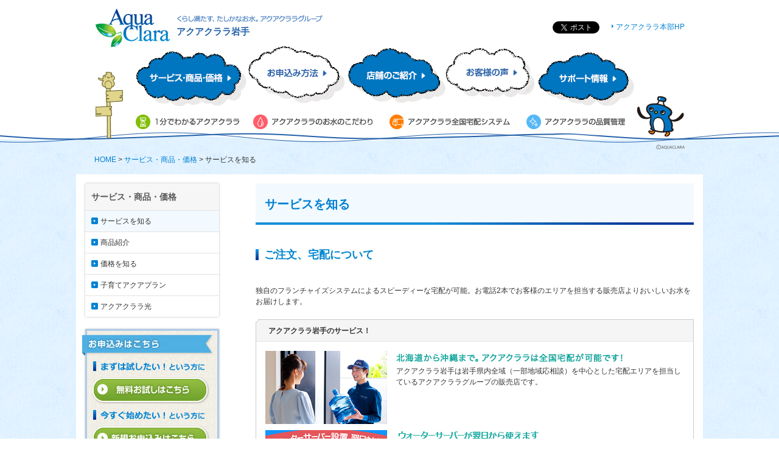

--- FILE ---
content_type: text/html; charset=UTF-8
request_url: https://iwate.aquaclara-web.jp/service_price/service/
body_size: 35648
content:
<?xml version="1.0" encoding="utf-8"?>
<!DOCTYPE html PUBLIC "-//W3C//DTD XHTML 1.0 Transitional//EN" "http://www.w3.org/TR/xhtml1/DTD/xhtml1-transitional.dtd">
<html lang="ja" dir="ltr">
<head>

<meta http-equiv="content-type" content="text/html; charset=utf-8" />
<title>サービスを知る｜アクアクララ岩手</title>
<meta name="keywords" content="注文方法,支払方法,サービス内容,商品,会員限定サービス,水,宅配,宅配水,ウォーターサーバ,天然水,アクアクララ岩手,岩手県,盛岡市,二戸市,一関市,久慈市,宮古市,陸前高田市,アクアクララ" />
<meta name="description" content="アクアクララは独自のフランチャイズシステムによるスピーディーな宅配が可能。お電話1本でおいしいお水をお届けします。アクアクララ：アクアクララ岩手は岩手県内全域（一部地域応相談）を中心にウォーターサーバーのレンタルとウォーターボトルに入ったおいしいお水の宅配サービスを展開しています。" />
<meta name="smppath" content="/s/service_price/service/index.html" />
<link rel="alternate" media="only screen and (max-width: 640px)" href="https://iwate.aquaclara-web.jp//s/service_price/service/" />
<meta name="robots" content="all" />
<link rel="icon" type="image/vnd.microsoft.icon" href="/common/images/common/favicon.ico" />
<link rel="shortcut icon" href="/common/images/common/favicon.ico" type="image/x-icon" />
<link rel="apple-touch-icon" type="image/png" href="/common/images/common/apple-touch-icon.png" />
<meta http-equiv="content-script-type" content="text/javascript" />
<meta http-equiv="content-style-type" content="text/css" />
<!-- JS -->
<!--jquery.min.js--><script type="text/javascript" src="/common/js/common/jquery.min.js"></script>
<!--[if lte IE 8]>
<script type="text/javascript" src="/common/js/common/selectivizr-min.js"></script>
<script type="text/javascript" src="/common/js/common/PIE.js"></script>
<script type="text/javascript" src="/common/js/common/jquery.ie8.js"></script>
<![endif]-->
<!--jquery.flatheights.js--><script type="text/javascript" src="/common/js/common/jquery.flatheights.js"></script>

<!--common.js--><script type="text/javascript" src="/common/js/common/common.js"></script>



<!--リダイレクト利用　jquery.cookie.js--><script type="text/javascript" src="/common/js/common/jquery.cookie.js"></script>
<!--リダイレクト利用　jquery.sieving.js--><script type="text/javascript" src="/common/js/common/jquery.sieving.js"></script>


<!-- CSS -->
<!--import.css--><link rel="stylesheet" href="/common02/css/common/import.css" type="text/css" media="all" />

<!--block_element.css--><link rel="stylesheet" href="/common/css/block_element.css" type="text/css" media="all" />








<!--service_know.css--><link rel="stylesheet" href="/common/css/service_know.css" type="text/css" media="all" />

<!--[if lte IE 8]>
<link rel="stylesheet" href="/common02/css/common/style_ie8.css" type="text/css" media="all" />
<![endif]-->
<!--print.css--><link rel="stylesheet" href="/common02/css/common/print.css" type="text/css" media="print" />





















<script type="text/javascript">
var shop_flg = '000536';
</script>



</head>
<body>
<!-- page -->
<div id="page" class="detail bg_type1">
	<!-- header -->
	<div id="header">
		<div class="inner">
			<div id="site">
				<span class="logo"><a href="/"><img src="/common/images/common/logo.jpg" alt="AquaClara" width="126" height="64" /></a></span>
				<span class="catch"><img src="/common02/images/common/catch.png" alt="お届けします。あんしん、おいしいお水。アクアクララグループ" width="294" height="11" /></span>
				<p class="name">アクアクララ岩手</p>
			</div>

			<ul class="corporate_link">
				<li><a href="http://www.aquaclara.co.jp/" target="_blank">アクアクララ本部HP</a></li>
			</ul>			
			
       <ul class="sns">
<li><a href="https://twitter.com/share" class="twitter-share-button" data-url="" data-text="アクアクララ" data-lang="ja">ツイート</a>
  <script charset="utf-8">!function(d,s,id){var js,fjs=d.getElementsByTagName(s)[0],p=/^http:/.test(d.location)?'http':'https';if(!d.getElementById(id)){js=d.createElement(s);js.id=id;js.src=p+'://platform.twitter.com/widgets.js';fjs.parentNode.insertBefore(js,fjs);}}(document, 'script', 'twitter-wjs');</script></li>
<li><div id="fb-root"></div>
	<script>(function(d, s, id) {
		var js, fjs = d.getElementsByTagName(s)[0];
		if (d.getElementById(id)) return;
		js = d.createElement(s); js.id = id;
		js.src = "//connect.facebook.net/ja_JP/sdk.js#xfbml=1&version=v2.7";
		fjs.parentNode.insertBefore(js, fjs);
	}(document, 'script', 'facebook-jssdk'));</script>

	<div class="fb-share-button" data-href="" data-layout="button" data-size="small"><a target="_blank" href="https://www.facebook.com/sharer/sharer.php?u=https%3A%2F%2Flemon.aquaclara-web.jp%2F&amp;src=sdkpreparse" class="fb-xfbml-parse-ignore">シェア</a></div>
</li>
</ul>
			
			<ul class="global_navi">
				<li><a href="/service_price/"><img src="/common02/images/common/navi1_off.png" alt="サービス・商品・価格" width="183" height="100" /></a></li>
				<li><a href="/apply/"><img src="/common02/images/common/navi2_off.png" alt="お申込み方法" width="163" height="100" /></a></li>
				<li><a href="/about/"><img src="/common02/images/common/navi3_off.png" alt="店舗のご紹介" width="162" height="100" /></a></li>
				<li><a href="/user/"><img src="/common02/images/common/navi4_off.png" alt="お客様の声" width="149" height="100" /></a></li>
				<li><a href="/support/"><img src="/common02/images/common/navi5_off.png" alt="サポート情報" width="159" height="100" /></a></li>
			</ul>
			
			<ul class="sub_navi">


					<li><a href="/aquaclara/overview.html"><img src="/common02/images/common/subnavi01.png" height="24" alt="1分でわかる！アクアクララ" /></a></li>

					<li><a href="/aquaclara/feature.html"><img src="/common02/images/common/subnavi02.png" height="24" alt="アクアクララのお水のこだわり" /></a></li>

					<li><a href="/aquaclara/deliver/"><img src="/common02/images/common/subnavi03.png" height="24" alt="アクアクララ宅配システム" /></a></li>

					<li><a href="/aquaclara/technical.html"><img src="/common02/images/common/subnavi04.png" height="24" alt="アクアクララの品質管理" /></a></li>

			</ul>

		</div>
	</div>
	<!-- /header -->

	<ul id="breadcrumb">
		<li><a href="/">HOME</a>&nbsp;&gt;&nbsp;</li>

			<li><a href="/service_price/">サービス・商品・価格</a>&nbsp;&gt;&nbsp;</li>
		
			<li>サービスを知る</li>
		
	</ul>

	<!-- maincontainer -->
	<div id="maincontainer">
		<!-- main -->
		<div id="main">

			<h1>サービスを知る</h1>

<!-- blockTemplateArea -->
<div class="blockTemplateArea">
<!--
		modules
	--><!--
			/modules
		-->
</div>
<!-- /blockTemplateArea -->




        <!-- .mod_heading_04 -->
        

            <h2>ご注文、宅配について</h2>

        
        <!-- /.mod_heading_04 -->
        
        <p class="mod_text_01-b4">独自のフランチャイズシステムによるスピーディーな宅配が可能。お電話2本でお客様のエリアを担当する販売店よりおいしいお水をお届けします。</p>
        
        <!-- .mod_box_03 -->
        
        <div class="mod_box_03">
            <div class="mod_box_03-cr">
                <div class="tl"></div>
                <div class="tr"></div>
            </div>
            <div class="mod_box_03-hd"><strong>アクアクララ岩手のサービス！</strong></div>
            <div class="mod_box_03-bd"> 
                
                <!-- .mod_column_01 -->
                
                <div class="mod_column_01-b1">
                    <div class="mod_column_01_fixed-02"><img src="/common/images/service/index-img_01.jpg" alt="" height="120" width="200" /></div>
                    <div class="mod_column_01_flex-01">
                        <p class="mod_media_01-b1"><img src="/common/images/service/index-ttl-01.png" width="373" height="19" alt="北海道から沖縄まで。アクアクララは全国宅配が可能です！" /></p>
                        <p class="mod_text_01">アクアクララ岩手は岩手県内全域（一部地域応相談）を中心とした宅配エリアを担当しているアクアクララグループの販売店です。</p>
                    </div>
                </div>
                
                <!-- /.mod_column_01 -->

<!--追加部分---------------------------------------------------------------------------------- -->
                <!-- .mod_column_01 -->
                
                <div class="mod_column_01-b1">
                    <div class="mod_column_01_fixed-02"><img src="/common/images/service/index-img-05.png" alt="" height="120" width="200" /></div>
                    <div class="mod_column_01_flex-01">
                        <p class="mod_media_01-b1"><img src="/common/images/service/index-ttl-05.png" width="238" height="17" alt="ウォーターサーバーが翌日から使えます" /></p>
                        <p class="mod_text_01">
                            アクアクララなら、あなたが欲しいと思ったタイミングでウォーターサーバーをご提供。<br />
                            お申込みから最短で翌日にウォーターサーバーの設置が可能です。<br />
                            <br />
                            ※当日11時までにお申込みいただいた場合に限る（日・祝日と当社休業日は除く。その他にも翌日対応は難しい場合があります。詳細は担当販売店にご確認ください）
<br />
                        </p>
                    </div>
                </div>
                
                <!-- /.mod_column_01 -->
<!----------------------------------------------------------------------------ここまで -->
                
                <!-- .mod_column_01 -->
                
                <div class="mod_column_01-b0">
                    <div class="mod_column_01_fixed-02"><img src="/common/images/service/index-img-02.jpg" alt="" height="120" width="200" /></div>
                    <div class="mod_column_01_flex-01">
                        <p class="mod_media_01-b1"><img src="/common/images/service/index-ttl-02.png" width="218" height="17" alt="お水の購入は、お客様のペースで！" /></p>
                        <p class="mod_text_01">アクアクララは、定期的に決まった本数をお届けするサービスではなく、お客様のペースで欲しい時に欲しい本数だけご注文いただけます。
また、毎月必ず一定本数のウォーターボトルを注文いただかないと追加料金を支払うなどといった、いわゆる「購入ノルマ」などはございませんので、ご安心ください。</p>
                    </div>
                </div>
                
                <!-- /.mod_column_01 --> 
                
            </div>
            <div class="mod_box_03-cr">
                <div class="bl"></div>
                <div class="br"></div>
            </div>
        </div>
        
        <!-- /.mod_box_03 --> 
        
        <!-- .mod_table_01 -->
        
        <div class="mod_table_01">
            <table cellpadding="0" cellspacing="0">
                <colgroup>
                <col width="23%" />
                <col width="57%"/>
                <col />
                </colgroup>
                <thead>
                    <tr>
                        <th class="cell_hc">サービス内容</th>
                        <th class="cell_hc">詳細</th>
                        <th class="cell_hc">関連するページ</th>
                    </tr>
                </thead>
                <tbody>
                    <tr>
                        <th class="cell_color-01">宅配対象商品</th>
                        <td>アクアクララのウォーターボトル及び、厳選したセレクトアイテムをご注文いただくことが可能です。</td>
                        <td><p class="mod_link_01"><a href="/service_price/product/">商品を探す</a></p></td>
                    </tr>
                    <tr>
                        <th class="cell_color-01">宅配のタイミング</th>
                        <td>基本的には、お客様からご注文をいただいてからお届けいたします。地域により配達日が決まっている場合もございます。</td>
                        <td ></td>
                    </tr>
                    <tr>
                        <th class="cell_color-01">宅配料について</th>
                        <td><p class="mod_text_01">無料でお届けしております。

※宅配料は商品代金に含まれます。</p></td>
                        <td></td>
                    </tr>

                    <tr>
                        <th class="cell_color-01">留守置きサービスについて</th>
                        <td>アクアクララではお客様がご不在の時でも、ご指定頂いた場所にウォーターボトルをお届け致します。</td>
                        <td class="mod_link_01"><a href="/aquaclara/deliver/">アクアクララ宅配システム</a></td>
                    </tr>
                    <tr>
                        <th class="cell_color-01">ご注文方法について</th>
                        <td><p class="mod_text_01-b1"> <span class="in_style_01">●お電話での受付</span><br />
                                営業時間　9：00～17：00（月曜日～金曜日（土日祝休み））<br />
                                <span class="in_style_02">ご注文方法について</span> </p></td>
                        <td></td>
                    </tr>
                    <tr>
                        <th class="cell_color-01">お支払い方法について</th>
                        <td><p class="mod_text_01">クレジットカードでのお支払いをお願いしています。<br />
販売店により口座振替がある場合もあります。詳しくは担当販売店にご確認ください。 <br />
法人のお客さまは銀行振込（請求書支払い）にも対応しています。<br />  
 <br /> 
※デビットカード、プリペイドカードにつきましては、クレジットカードとしてのお取扱いはございません。</p>
                            <p class="mod_text_02">※対応クレジットカード種別：Master、JCB、VISA、DC、AMEX、ダイナース</p>
                            <p><img src="/common/images/service/index-brand-02.gif" height="34" alt="Master" /><img src="/common/images/service/index-brand-03.gif" height="34" alt="JCB" /><img src="/common/images/service/index-brand-01.gif" height="34" alt="VISA" /><img src="/common/images/service/index-brand-04.gif" height="34" alt="DC" /><img src="/common/images/service/index-brand-05.gif" height="34" alt="AMEX" /><img src="/common/images/service/index-brand-06.gif" height="34" alt="ダイナース" /></p></td>
                        <td></td>
                    </tr>
                    <tr>
                        <th class="cell_color-01">アクアクララエポスカードについて</th>
                        <td><p class="mod_text_01">アクアクララ限定デザインの年会費無料のクレジットカードです。<br>新規ご入会の方は、入会特典としてエポスポイントをプレゼント。詳細はリンク先にてご確認ください。</p></td>
                        <td class="mod_link_01"><a href="https://www.aquaclara.co.jp/clp/eposcard/" target="blank">アクアクララを始めるなら アクアクララエポスカード</a></td>
                    </tr>

<!--提携カードについて-->
                    <tr>
                        <th class="cell_color-01">提携カードについて</th>
                        <td><p class="mod_text_01">アクアクララのお支払いにご利用いただくと、マイル・ポイントがたまります。</p>
                            <p><img src="/common/images/service/index-brand-mi-01.gif" height="56" alt="JALカード" /><img src="/common/images/service/index-brand-mi-02.gif" height="56" alt="ANAカード" /></p>
            </td>
                        <td class="mod_link_01"><p><a href="http://www.aquaclara.co.jp/service_price/service/jalcard.html" target="_blank">JALカードについて</a></p>
                      <p style="margin-top:30px;"><a href="http://www.aquaclara.co.jp/service_price/service/anacard.html" target="_blank">ANAカードについて</a></p></td>
                    </tr>

<!--AQUAQ-810 （新マイアクア）請求書のWEB閲覧サービスの標準化対応-->

<tr>
<th class="cell_color-01">ご請求金額のご案内について</th>
<td><p class="mod_text_01">月々のご請求金額についてはアクアクララ会員サービス「マイアクア」にてインターネット経由でご案内をさせていただいております。<br>
紙請求書の郵送サービスにつきましては、有償にて承っております。<br>※手数料については担当販売店までお問合せ下さい。</p></td>
<td class="mod_link_01"><p><a href="/support/myaqua.html">会員様サービス「マイアクア」</a></p></td>
</tr>

<!--// AQUAQ-810-->
                </tbody>
            </table>
        </div>
        
        <!-- /.mod_table_01 --> 
        
        <!-- .mod_pagetop_01 -->
        
        <p class="mod_pagetop_01"><a href="#page">サービスを知る　ページ上部へ</a></p>
        
        <!-- /.mod_pagetop_01 --> 
        
        <!-- .mod_heading_04 -->
        
        <div class="mod_heading_04" id="rental-info">
            <h3>ウォーターサーバーのレンタルについて</h3>
        </div>
        
        <!-- /.mod_heading_04 -->
        
        <p class="mod_text_01-b4">冷水、温水がすぐに楽しめる便利なウォーターサーバーをレンタルにてご提供しております。</p>
        
        <!-- .mod_box_03 -->
        
        <div class="mod_box_03">
            <div class="mod_box_03-cr">
                <div class="tl"></div>
                <div class="tr"></div>
            </div>
            <div class="mod_box_03-hd"><strong>アクアクララならではのサービス！</strong></div>
            <div class="mod_box_03-bd"> 
                
                <!-- .mod_column_01 -->
                
                <div class="mod_column_01-b0">
                    <div class="mod_column_01_fixed-02"><img src="/common/images/service/index-img-03.jpg" alt="" height="120" width="200" /></div>
                    <div class="mod_column_01_flex-01">
                        <p class="mod_media_01-b1"><img src="/common/images/service/index-ttl-03.png" width="358" height="19" alt="選べるウォーターサーバーなら、やっぱりアクアクララ！" /></p>
                        <div>
                            <div>コーヒーマシンとウォーターサーバーが一体になったアクアウィズ。どのような空間にも馴染むシンプルなデザインのアクアファブ。シンプルでスタイリッシュなアクアスリム。卓上型でコンパクトなアクアスリムS。アクアファブをベースに、ディズニー/ピクサーの人気キャラクターを前面にあしらったディズニー/ピクサーデザイン サーバー、異彩作家が描いたアートで日常を潤すヘラルボニーデザインサーバーの6種類をご用意しました。</div>
                            <div></div>
                        </div>
                        <p class="mod_text_01">&nbsp;</p>
                    </div>
                </div>
                
                <!-- /.mod_column_01 --> 
                
            </div>
            <div class="mod_box_03-cr">
                <div class="bl"></div>
                <div class="br"></div>
            </div>
        </div>
        
        <!-- /.mod_box_03 --> 
        
        <!-- .mod_table_01 -->
        
        <div class="mod_table_01">
            <table cellpadding="0" cellspacing="0">
                <colgroup>
                <col width="23%" />
                <col width="57%"/>
                <col />
                </colgroup>
                <thead>
                    <tr>
                        <th class="cell_hc">サービス内容</th>
                        <th class="cell_hc">詳細</th>
                        <th class="cell_hc">関連するページ</th>
                    </tr>
                </thead>
                <tbody>
                    <tr>
                        <th class="cell_color-01">ウォーターサーバーについて</th>
                        <td>それぞれの特徴を持ったウォーターサーバーから、ライフスタイルに合わせてお選びいただけます。</td>
                        <td><p class="mod_link_01"><a href="/service_price/product/server/">ウォーターサーバーラインナップ</a></p></td>
                    </tr>
                    <tr>
                        <th class="cell_color-01">あんしんサポート料ついて</th>
                        <td>お選びいただきましたウォーターサーバーの種類により異なります。</td>
                        <td><p class="mod_link_01"><a href="/service_price/price/">価格を知る</a></p></td>
                    </tr>
                    <tr>
                        <th class="cell_color-01">種類の交換について</th>
                        <td>現在ご利用中のウォーターサーバーから、別の種類への変更が可能です。
詳しくは、担当販売店までお問い合わせください。</td>
                        <td><p class="mod_link_01-b1"><a href="/service_price/product/server/">ウォーターサーバーラインナップ</a></p>
                            <p class="mod_link_01"><a href="https://iwate.aquaclara-web.jp/webform/inquiry/agree">お問い合わせ</a></p></td>
                    </tr>
                    <tr>
                        <th class="cell_color-01">定期メンテナンスについて</th>
                        <td><p class="mod_text_01">アクアクララグループでは、ご利用いただいているお客様に安心してお水を飲んでいただくため、ウォーターサーバーは2年に1度のメンテナンスを実施いたします。<br>
<br>
メンテナンスの日時については、担当販売店にお問い合わせください。</p></td>
                        <td><p class="mod_link_01"><a href="https://iwate.aquaclara-web.jp/webform/inquiry/agree">お問い合わせ</a></p></td>
                    </tr>
                    <tr>
                        <th class="cell_color-01">途中解除料について</th>
                        <td><p class="mod_text_01">・通常プラン<br>
ご入会いただいてから1年以内に退会される場合、途中解除料（9,900円（税込））が発生します。
<br><br>
・2年割プラン<br>
ウォーターサーバー設置の日から起算して2年以内（あるいは更新して2年以内）に解除した場合、途中解除料（12,980円（税込））が発生します。</p></td>
                        <td></td>
                    </tr>
                </tbody>
            </table>
        </div>
        
        <!-- /.mod_table_01 --> 
        
        <!-- .mod_pagetop_01 -->
        
        <p class="mod_pagetop_01"><a href="#page">サービスを知る　ページ上部へ</a></p>
        
        <!-- /.mod_pagetop_01 --> 
        
        <!-- .mod_heading_04 -->
        
        <div class="mod_heading_04" id="user-service">
            <h3>会員様限定サービス</h3>
        </div>
        
        <!-- /.mod_heading_04 -->
        
        <p class="mod_text_01-b4">会員様のみのオトクなサービスをご紹介いたします。</p>
        
        <!-- .mod_box_03 -->
        
        <div class="mod_box_03">
            <div class="mod_box_03-cr">
                <div class="tl"></div>
                <div class="tr"></div>
            </div>
            <div class="mod_box_03-hd"><strong>アクアクララならではのサービス！</strong></div>
            <div class="mod_box_03-bd"> 
                
                <!-- .mod_column_01 -->
                
                <div class="mod_column_01-b0">
                    <div class="mod_column_01_fixed-02"><img src="/common/images/service/index-img-04.jpg" alt="" height="120" width="200" /></div>
                    <div class="mod_column_01_flex-01">
                        <p class="mod_media_01-b1"><img src="/common/images/service/index-ttl-04.png" width="240" height="19" alt="会員になってからもおトクがいっぱい" /></p>
                        <p class="mod_text_01">アクアクララは、会員になってからもおトクがいっぱいのキャンペーン情報をご案内させていただいております。</p>
                    </div>
                </div>
                
                <!-- /.mod_column_01 --> 
                
            </div>
            <div class="mod_box_03-cr">
                <div class="bl"></div>
                <div class="br"></div>
            </div>
        </div>
        
        <!-- /.mod_box_03 --> 
        
        <!-- .mod_table_01 -->
        
        <div class="mod_table_01">
            <table cellpadding="0" cellspacing="0">
                <colgroup>
                <col width="23%" />
                <col width="57%"/>
                <col />
                </colgroup>
                <thead>
                    <tr>
                        <th class="cell_hc">サービス内容</th>
                        <th class="cell_hc">詳細</th>
                        <th class="cell_hc">関連するページ</th>
                    </tr>
                </thead>
                <tbody>
                    <tr>
                        <th class="cell_color-01">マイアクア</th>
                        <td>商品のご注文やメンテナンス時期のお知らせ、キャンペーンへの参加などの便利な機能がご利用いただけます。</td>
                        <td><p class="mod_link_01"><a href="/support/myaqua.html">会員様サービス「マイアクア」</a></p></td>
                    </tr>
                    <tr>
                        <th class="cell_color-01">会員様限定キャンペーン</th>
                        <td>毎年ご好評頂いてる「冬の感謝キャンペーン」を始め、様々なイベントをご用意！</td>
                        <td><p class="mod_link_01"><a href="https://www.aquaclara.co.jp/about/no1/" target="_blank">キャンペーンご紹介</a></p></td>
                    </tr>
                    <tr>
                        <th class="cell_color-01">チャプリン通信</th>
                        <td>アクアクララのお水に関する情報や、素敵なライフスタイルが満載の会報誌を毎月お届けしています。</td>
                        <td></td>
                    </tr>
                    <tr>
                        <th class="cell_color-01">お引越し時の住所変更</th>
                        <td>アクアクララは全国対応しておりますので、お引越し先でも今まで通りアクアクララをご使用いただけます。
<br>※一部お届けできない地域もございます。
<br></td>
                        <td><a href="https://www.aquaclara.co.jp/area/moving/" target="_blank">お引越し時の住所変更</a></td>
                    </tr>
                </tbody>
            </table>
        </div>


		</div>
		<!-- /main -->

		<!-- side -->
		<div id="side">

			<div class="category pie">
				<h2>サービス・商品・価格</h2>				<ul class="link">

					<li class="self"><a href="/service_price/service/">サービスを知る</a>
</li>

					<li><a href="/service_price/product/">商品紹介</a>
</li>

					<li><a href="/service_price/price/">価格を知る</a>
</li>

					<li><a href="/service_price/kosodate.html">子育てアクアプラン</a></li>

					<li><a href="/service_price/hikari.html">アクアクララ光</a></li>

				</ul>
			</div>
			<div class="entry pie">
				<h2><img src="/common/images/common/h_entry.png" alt="お申し込みはこちら" width="218" height="35" /></h2>
				
				<div class="inner">
					<h3><img src="/common/images/common/h_trial.png" alt="まずは試したい！という方に" width="183" height="16" /></h3>
					
					<ul class="btn">
						<li><a href="/webform/request/exp?entry_id=2"><img src="/common/images/common/btn_trial.png" alt="無料お試しはこちら" width="193" height="44" /></a></li>
					</ul>
					
					<h3><img src="/common/images/common/h_newcommer.png" alt="今すぐ始めたい！という方に" width="183" height="16" /></h3>
					
					<ul class="btn">
						<li><a href="/webform/request/exp?entry_id=1"><img src="/common/images/common/btn_newcommer.png" alt="新規お申込みはこちら" width="193" height="44" /></a></li>
					</ul>
				</div>
			</div>

			<ul class="banner">
				<li><a href="https://www.aquaclara-svr.com/" target="_blank"><img src="/common/images/common/banner_myaqua.png" alt="会員様向け：Webからボトル注文！MyAqua" width="227" height="163" /></a></li>
			</ul>

		</div>
		<!-- /side -->

		<ul class="pagetop">
			<li><a href="#page">ページトップへ</a></li>
		</ul>

	</div>
	<!-- /maincontainer -->


	<!-- footer -->
	<div id="footer">
		<div class="group">
		<div class="group1">
			<div class="inner">
				<span class="logo"><img src="/common/images/common/logo_s.jpg" alt="AquaClara" width="85" height="43" /></span>
				
				<div class="address">
					アクアクララ岩手（株式会社 ﾏｲｱｸｱ）
					
					<ul>
						<li>岩手県紫波郡矢巾町大字南矢幅6-606</li>
						<li>【電話番号】0120-940-680</li>
						<li>【受付時間】9：00～17：00</li>
						<li>【営業日】月曜日～金曜日（土日祝休み）</li>
					</ul>
				</div>



       <ul class="sns">
<li><a href="https://twitter.com/share" class="twitter-share-button" data-url="" data-text="アクアクララ" data-lang="ja">ツイート</a>
  <script charset="utf-8">!function(d,s,id){var js,fjs=d.getElementsByTagName(s)[0],p=/^http:/.test(d.location)?'http':'https';if(!d.getElementById(id)){js=d.createElement(s);js.id=id;js.src=p+'://platform.twitter.com/widgets.js';fjs.parentNode.insertBefore(js,fjs);}}(document, 'script', 'twitter-wjs');</script></li>
<li><div id="fb-root"></div>
	<script>(function(d, s, id) {
		var js, fjs = d.getElementsByTagName(s)[0];
		if (d.getElementById(id)) return;
		js = d.createElement(s); js.id = id;
		js.src = "//connect.facebook.net/ja_JP/sdk.js#xfbml=1&version=v2.7";
		fjs.parentNode.insertBefore(js, fjs);
	}(document, 'script', 'facebook-jssdk'));</script>

	<div class="fb-share-button" data-href="" data-layout="button" data-size="small"><a target="_blank" href="https://www.facebook.com/sharer/sharer.php?u=https%3A%2F%2Flemon.aquaclara-web.jp%2F&amp;src=sdkpreparse" class="fb-xfbml-parse-ignore">シェア</a></div>
</li>
</ul>


			</div>
		</div>

		<div class="group2">
			<div class="inner">


				<div>

			<ul class="link">
				<li><a href="/aquaclara/">アクアクララについて</a>				<ul class="sub">

					<li><a href="/aquaclara/overview.html">1分でわかる！アクアクララ</a></li>

					<li><a href="/aquaclara/feature.html">アクアクララのお水のこだわり</a></li>

					<li><a href="/aquaclara/deliver/">アクアクララ宅配システム</a></li>

					<li><a href="/aquaclara/technical.html">アクアクララの品質管理</a></li>

					<li><a href="/aquaclara/disaster.html">アクアクララ災害対策</a></li>

				</ul>
				</li>
			</ul>



			<ul class="link">
				<li><a href="/support/">お客様サポート</a>				<ul class="sub">

					<li><a href="/support/day_maintenance.html">ウォーターサーバーのお手入れ方法</a></li>

					<li><a href="/support/faq/">よくある質問</a></li>

					<li><a href="/support/year_maintenance.html">定期メンテナンスについて</a></li>

					<li><a href="/support/myaqua.html">会員様サービス「マイアクア」</a></li>

				</ul>
				</li>
			</ul>
				</div>


				<div>


			<ul class="link">
				<li><a href="/service_price/">サービス・商品・価格</a>				<ul class="sub">

					<li><a href="/service_price/service/">サービスを知る</a></li>

					<li><a href="/service_price/product/">商品紹介</a></li>

					<li><a href="/service_price/price/">価格を知る</a></li>

					<li><a href="/service_price/kosodate.html">子育てアクアプラン</a></li>

					<li><a href="/service_price/hikari.html">アクアクララ光</a></li>

				</ul>
				</li>
			</ul>



			<ul class="link">
				<li><a href="/about/">店舗のご紹介</a>				<ul class="sub">

					<li><a href="/about/aquapost.html">アクアクララ専用宅配ロッカー「アクアポスト」</a></li>

					<li><a href="/about/1191940_6314.html">企業情報</a></li>

					<li><a href="/about/area/">宅配エリア・日時</a></li>

					<li><a href="/about/1191941_6314.html">代理店一覧（募集）</a></li>

				</ul>
				</li>
			</ul>

				</div>
				
				<div>

			<ul class="link">
				<li><a href="/user/">お客様の声</a>				<ul class="sub">

					<li><a href="/user/kojin/">ご家庭（個人）でご利用のお客様</a></li>

					<li><a href="/user/houjin/">オフィス（法人）でご利用のお客様</a></li>

				</ul>
				</li>
			</ul>



			<ul class="link">
				<li><a href="/fun/">メディア掲載情報</a>				<ul class="sub">

					<li><a href="/fun/cm/">アクアクララのCM</a></li>

					<li><a href="/fun/media/">その他メディア</a></li>

				</ul>
				</li>
			</ul>



			<ul class="link">
				<li><a href="/apply/">お申込み方法</a>				<ul class="sub">

				</ul>
				</li>
			</ul>



			<ul class="link">
				<li><a href="/info/">新着情報</a>				<ul class="sub">

				</ul>
				</li>
			</ul>
					<ul class="link">
						<li><a href="https://iwate.aquaclara-web.jp/webform/inquiry/agree">お問合わせ</a></li>
					</ul>
				</div>

<div class="chara"><img width="215" height="100" alt="アクアクララオリジナルキャラクター「チャプリン」" src="/common02/images/common/chara_footer.png"></div>

			</div>
		</div>
		
		<div class="group3">
			<div class="inner">
				<ul class="link">

					<li><a href="/">アクアクララ岩手トップへ</a></li>

					<li><a href="/etc/aboutsite.html">このサイトについて</a></li>

					<li><a href="/etc/privacy.html">個人情報保護方針</a></li>

					<li><a href="/etc/kiyaku.html">申込規約</a></li>


				</ul>
				
				<p id="copyright">&copy; AQUACLARA<br />&copy; Aqua Clara iwate.inc</p>
			</div>
		</div>
		</div>
	</div>
	<!-- /footer -->

</div>
<!-- /page -->

</body>
</html>


--- FILE ---
content_type: text/css
request_url: https://iwate.aquaclara-web.jp/common02/css/common/import.css
body_size: 330
content:
@charset "utf-8";
/* -------------------------------------------------------------------
 【共通CSSインポート】
 ------------------------------------------------------------------ */

@import "/common02/css/common/reset.css";
@import "/common02/css/common/structure.css";
@import "/common02/css/common/common.css";

--- FILE ---
content_type: text/css
request_url: https://iwate.aquaclara-web.jp/common/css/service_know.css
body_size: 5786
content:
@charset "UTF-8";



/* ex_hintBlock */



.ex_hintBlock{

	position: relative;

	width: 320px;

}

.ex_hintBlock .icon{

	position: absolute;

	top: -9px;

	left: 10px;

	z-index: 100;

}

.ex_hintBlock p{

	margin-left: 47px;

}

.ex_hintBlock .mod_box_05-bd{

	padding-bottom: 11px;

	padding-top:12px;

}


.mod_inpageLink_01 {
    margin-bottom: 0;
}


.mod_inpageLink_01 table {
    width: 100%;
}


.mod_inpageLink_01 table td.arrow {
    padding: 7px;
    text-align: center;
    vertical-align: middle;
}

.mod_inpageLink_01 table td {
    border: 1px solid #CCCCCC;
    padding: 6px 10px 5px 20px;
}

.mod_inpageLink_01 table td {
    border: 1px solid #CCCCCC;
    padding: 6px 10px 5px 20px;
}

.mod_inpageLink_01 table td a {
    background: url("/common/images/service/arrow-03.gif") no-repeat scroll 0 0.5em rgba(0, 0, 0, 0);
    display: block;
    padding-left: 12px;
}


.mod_box_03 {
    border: 1px solid #CCCCCC;
    margin-bottom: 20px;
}


.mod_box_03-cr {
    position: relative;
}


.mod_box_03-cr .tl {
    background-position: 0 0;
    left: -1px;
    top: -1px;
}

.mod_box_03-cr .tl,
.mod_box_03-cr .tr,
.mod_box_03-cr .bl,
.mod_box_03-cr .br {
    background-image: url("/common/images/service/mod_box_03-cr.gif");
    background-repeat: no-repeat;
    font-size: 0;
    height: 5px;
    position: absolute;
    width: 5px;
}

.mod_box_03-hd {
    background: url("/common/images/service/dotted-03.gif") repeat-x scroll 0 100% #F5F5F5;
    overflow: hidden;
    padding: 10px 15px 9px 20px;
}

.mod_box_03-hd strong {
    float: left;
}

.mod_box_03-bd {
    padding: 15px;
}

.mod_column_01,
.mod_column_01-b0,
.mod_column_01-b1 {
    margin-bottom: 20px;
    overflow: hidden;
}

.mod_column_01-b1 {
    margin-bottom: 10px;
}


.mod_column_01_fixed-02 {
    float: left;
    padding-right: 15px;
}

img {
    vertical-align: bottom;
}

.mod_column_01_flex-01 {
    overflow: hidden;
}

.mod_media_01-b1 {
    margin-bottom: 5px;
}

.mod_text_01,
.mod_text_01-b1,
.mod_text_01-b2,
.mod_text_01-b3,
.mod_text_01-b4 {
    font-weight: normal;
}

.mod_table_01,
.mod_table_01-b0,
.mod_table_01-b1 {
    margin-bottom: 20px;
    padding: 1px 0 0 1px;
}



.mod_table_01 table,
.mod_table_01-b0 table,
.mod_table_01-b1 table {
    width: 100%;
}


.mod_pagetop_01 {
    margin-top: 20px;
    text-align: right;
}


.mod_pagetop_01 a {
    background: url("/common/images/service/arrow-04.gif") no-repeat scroll 0 0.2em rgba(0, 0, 0, 0);
    padding: 0 10px 0 12px;
}

.mod_heading_04 {
    border-bottom: 1px solid #E5E5E5;
    margin: 30px 0 15px;
    padding: 10px;
}

.mod_heading_04 h3 {
    background: url("/common/images/service/mod_heading_04-bg.gif") repeat-y scroll 0 0 rgba(0, 0, 0, 0);
    font-size: 1.154em;
    font-weight: bold;
    line-height: 1.2em;
    padding-left: 17px;
}

.mod_text_01-b4 {
    margin-bottom: 20px;
}


.mod_table_01 .cell_hc,
.mod_table_01-b0 .cell_hc,
.mod_table_01-b1 .cell_hc {
    text-align: center;
}

.mod_table_01 th,
.mod_table_01-b0 th,
.mod_table_01-b1 th {
    background-color: #FAF5EB;
    font-weight: bold;
}

.mod_table_01 th,
.mod_table_01 td,
.mod_table_01-b0 th,
.mod_table_01-b0 td,
.mod_table_01-b1 th,
.mod_table_01-b1 td {
    border: 1px solid #CCCCCC;
    padding: 12px 8px 11px 15px;
}

caption,
.h {
    text-align: left;
}

address,
.aption,
.ite,
.ode,
.fn,
.m,
.h,
.ar {
    font-style: normal;
    font-weight: normal;
}

th,
.d {
    vertical-align: top;
}


.mod_column_02:after,
.mod_column_02-b0:after {
    clear: both;
    content: ".";
    display: block;
    font-size: 0;
    height: 0;
    line-height: 0;
    visibility: hidden;


.mod_column_02,
.mod_column_02-b0 {
    margin-bottom: 20px;
}

.mod_column_02_fixed-01 {
    float: right;
    padding-left: 20px;
}



.ex_hintBlock {
    position: relative;
    width: 320px;
}

.mod_box_05-b0 {
    margin-bottom: 0;
}

.mod_box_05-cr {
    position: relative;
}

.mod_box_05-cr .tl {
    background-position: 0 0;
    left: 0;
    top: 0;
}

.mod_box_05-cr .tl,
.mod_box_05-cr .tr,
.mod_box_05-cr .bl,
.mod_box_05-cr .br {
    background-image: url("/common/images/service/mod_box_05-cr.gif");
    background-repeat: no-repeat;
    font-size: 0;
    height: 5px;
    position: absolute;
    width: 5px;
}

.mod_box_05-cr .tr {
    background-position: -5px 0;
    right: 0;
    top: 0;
}


.ex_hintBlock .mod_box_05-bd {
    padding-bottom: 11px;
    padding-top: 12px;
}

.mod_box_05-bd {
    background: url("/common/images/service/mod_box_05-bg.gif") repeat scroll 0 0 rgba(0, 0, 0, 0);
    padding: 15px;
}


.ex_hintBlock .icon {
    left: 10px;
    position: absolute;
    top: -9px;
    z-index: 100;
}

.ex_hintBlock p {
    margin-left: 47px;
}

.mod_box_05-cr {
    position: relative;
}

.mod_box_05-cr .bl {
    background-position: 0 -5px;
    bottom: 0;
    left: 0;
}

.mod_box_05-cr .br {
    background-position: -5px -5px;
    bottom: 0;
    right: 0;
}

.mod_column_02_flex-01 {
    overflow: hidden;
}

.mod_text_01,
.mod_text_01-b1,
.mod_text_01-b2,
.mod_text_01-b3,
.mod_text_01-b4 {
    font-weight: normal;
}




.mod_inpageLink_01 {
    margin-bottom: 30px;
}


.mod_inpageLink_01 table {
    width: 100%;
}


.mod_inpageLink_01 table td.arrow {
    padding: 7px;
    text-align: center;
    vertical-align: middle;
}

.mod_inpageLink_01 table td {
    border: 1px solid #CCCCCC;
    padding: 6px 10px 5px 20px;
}



--- FILE ---
content_type: text/css
request_url: https://iwate.aquaclara-web.jp/common02/css/common/structure.css
body_size: 2765
content:
@charset "utf-8";
/* -------------------------------------------------------------------
 【ベーシックエレメンツ及びサイト構造スタイル】
 ------------------------------------------------------------------ */
/* basic elements
------------------------------------------------------------*/
body {
	background: #ffffff;
	font-family: "メイリオ", "Meiryo", "ＭＳ Ｐゴシック", "MS P Gothic", "ヒラギノ角ゴ Pro W3", "Hiragino Kaku Gothic Pro", "Osaka", sans-serif;
	font-size: 75%;
	}

a { text-decoration: none; }
a:link { color: #0080d2; }
a:visited { color: #0080d2; }
a:hover { color: #65b0e6; text-decoration: underline; }
/* 任意指定
a:active { color: #990000; }
*/

div {
	color: #333333;
	}
p, ul, ol, dl, th, td, pre {
	line-height: 150%;
	}
h1, h2, h3, h4, h5, h6 {
	line-height: 120%;
	}
caption {
	padding-bottom: 0.5em;
	}
strong {
	font-weight: bold;
	}
em:not([class]) {
	font-weight: bold;
	}
img:-moz-broken {
	-moz-force-broken-image-icon: 1;
	}

#page, 
#header, 
#footer {
	width: 100%;
	}
#header > .inner, 
#footer .inner, 
ul#breadcrumb {
	zoom: 100%;
	width: 970px;
	margin: 0 auto;
	}
#header > .inner, 
ul#breadcrumb {
	overflow: hidden;
	}
#footer .inner:after {
	display: block;
	visibility: hidden;
	clear: both;
	height: 0;
	content: "";
	}

/* page
------------------------------------------------------------*/
#page {
	background: url(/common02/images/common/bg_page.png) #ffffff;
	}

/* header
------------------------------------------------------------*/
#header {
	height: 245px;
	background: url(/common02/images/common/bg_header.png) repeat-x left top;
	}
#header > .inner {
	height: 245px;
	background: url(/common02/images/common/bg_header_inner.png) no-repeat left bottom;
	}

/* footer
------------------------------------------------------------*/
#footer {
	padding: 80px 0 0 0;
	background: url(/common02/images/common/bg_footer.png) repeat-x left top;
	}

/* breadcrumb
------------------------------------------------------------*/
ul#breadcrumb {
	margin: 8px auto 15px auto;
	}
ul#breadcrumb > li {
	float: left;
	}

/* maincontainer
------------------------------------------------------------*/
#maincontainer {
	zoom: 100%;
	width: 1000px;
	margin: 0 auto 10px auto;
	padding: 15px;
	background-color: #ffffff;
	}
#maincontainer:after {
	display: block;
	visibility: hidden;
	clear: both;
	height: 0;
	content: "";
	}

/* main
------------------------------------------------------------*/
#main {
	float: right;
	width: 720px;
	}

/* side 
------------------------------------------------------------*/
#side {
	float: left;
	width: 220px;
	}


--- FILE ---
content_type: text/css
request_url: https://iwate.aquaclara-web.jp/common02/css/common/common.css
body_size: 17811
content:
@charset "utf-8";
/* -------------------------------------------------------------------
 【サイト共通スタイル】
 ------------------------------------------------------------------ */
/* general（セクションを問わず使用可能）
------------------------------------------------------------*/
/* 汎用clearfix（基本的なストラクチャの場合は個別のセレクタに含まれる為、任意の場所でケースバイケースで必要な箇所にのみ適用する事） */
.wrap, 
div.box_row {
  zoom: 100%;
  }
.wrap:after, 
div.box_row:after {
  display: block;
  visibility: hidden;
  clear: both;
  height: 0;
  content: "";
  }

/* ページトップへ */
ul.pagetop {
  display: table;
  clear: both;
  margin-left: auto;
  padding-top: 25px;
  }
ul.pagetop > li {
  display: table-cell;
  padding-left: 12px;
  background: url(/common/images/common/bg_pagetop.png) no-repeat left center;
  text-align: right;
  }

/* 汎用リンク */
ul.link {
  }
ul.link > li {
  min-height: 6px;
  padding-left: 7px;
  background: url(/common/images/common/bg_link.png) no-repeat left 0.4em;
  }
ul.link > li > ul.sub {
  margin-left: 13px;
  }
ul.link > li > ul.sub > li {
  min-height: 6px;
  margin-top: 0.5em;
  padding-left: 7px;
  background: url(/common/images/common/bg_link.png) no-repeat left 0.4em;
  }
ul.link > li > ul.sub > li a {
  color: #333333;
  }
ul.link > li a[target="_blank"] {
  display: inline-block;
  }

#side .category ul.link > li, 
#page.home .box ul.link > li {
  min-height: 11px;
  margin-top: 0.3em;
  padding-left: 15px;
  background: url(/common/images/common/bg_link_main.png) no-repeat left 0.3em;
  }
#side .category ul.link > li:first-child, 
#page.home .box ul.link > li:first-child {
  margin-top: 0;
  }

/* ボタン・バナー */
ul.btn, 
ul.banner, 
ul.img, 
ul.btn > li, 
ul.banner > li, 
ul.img > li {
  line-height: 0;
  }
リストマーク付リスト
ul.gen {
  }
ul.gen > li {
  min-height: 6px;
  padding-left: 7px;
  background: url(/common/images/common/bg_listmark_disc.png) no-repeat left 0.4em;
  }
/* 注釈リスト */
ul.notes {
  margin-top: 1em;
  }
ul.notes > li {
  padding-left: 1em;
  font-size: 91.6667%;
  text-indent: -1em;
  }
/* 番号付リスト */
ol {
  list-style-type: decimal;
  margin-top: 1em;
  margin-left: 2em;
  }
/* アルファベットリスト */
ol.alpha {
  list-style-type: lower-alpha;
  margin-left: 2em;
  }
/* （）付ナンバー付リスト */
ul.num > li {
  padding-left: 1.5em;
  text-indent: -1.5em;
  }

/* テーブル */
table {
  width: 100%;
  }
table tr > * {
  }

/* address */
.address {
  font-size: 116.6667%;
  font-weight: bold;
  }
.address > ul {
  zoom: 100%;
  margin-top: 0.1em;
  font-size: 85.7143%;
  overflow: hidden;
  }
.address > ul > li {
  font-weight: normal;
  }
.address > ul > li:first-child {
  margin-bottom: 1em;
  font-weight: bold;
  }

/* tel */
p.tel {
  min-height: 20px;
  padding-left: 28px;
  background: url(/common/images/common/icon_tel.png) no-repeat left center;
  color: #0081d2;
  font-size: 200%;
  font-weight: bold;
  }

/* sns */
ul.sns {
  display: table;
  width: auto;
  margin-right: 5px;
  margin-left: auto;
  }
ul.sns > li {
  display: table-cell;
  vertical-align: top;
  }
ul.sns > li + li {
  padding-left: 5px;
  }

/* page
------------------------------------------------------------*/
#page.bg_type1 {
  }
#page.bg_type2 {
  }
#page.bg_type3 {
  }

/* header
------------------------------------------------------------*/
/* h group */
#header > div:first-child {
  }
#header #site {
  float: left;
  position: relative;
  box-sizing: border-box;
  -moz-box-sizing: border-box;
  -webkit-box-sizing: border-box;
  -ms-box-sizing: border-box;
  width: 60%;
  height: 74px;
  padding: 25px 0 0 135px;
  }
#header #site p.name {
  padding-right: 10px;
  color: #2461aa;
  font-size: 125%;
  font-weight: bold;
  }
#header #site > span {
  line-height: 0;
  }
#header #site > span.logo {
  position: absolute;
  top: 14px;
  left: 0;
  }
#header #site > span.catch {
  display: block;
  margin-bottom: 5px;
}
/* sns */
#header ul.sns {
  float: right;
  margin-top: 35px;
  }

/* corporate_link */
#header ul.corporate_link {
  float: right;
  margin-left: 10px;
  margin-top: 35px;
  }
#header ul.corporate_link > li {
    padding-left: 7px;
    background: url(/common/images/common/bg_link.png) no-repeat left 0.4em;
  }

/* global navi */
#header ul.global_navi {
  clear: both;
  display: table;
  margin-left: 66px;
  }
#header ul.global_navi > li {
  display: table-cell;
  padding-left: 1px;
  line-height: 0;
  }
#header ul.global_navi > li:last-child {
  padding-right: 1px;
  }

/* sub navi */
#header ul.sub_navi {
  display: table;
  box-sizing: border-box;
  -moz-box-sizing: border-box;
  -webkit-box-sizing: border-box;
  -ms-box-sizing: border-box;
  height: 29px;
  margin: 10px 0 0 68px;
  }
#header ul.sub_navi > li {
  display: table-cell;
  line-height: 0;
  }
#header ul.sub_navi > li:nth-child(1) {
  padding-right: 22px;
  }
#header ul.sub_navi > li:nth-child(2) {
  padding-right: 28px;
  }
#header ul.sub_navi > li:nth-child(3) {
  padding-right: 27px;
  }

/* footer
------------------------------------------------------------*/
#footer ul.link > li > a {
  font-weight: bold;
  }
#footer .group {
  background-color: #ffffff;
  }

/* group1 */
#footer .group1 {
  background: #ffffff;
  }
#footer .group1 > .inner {
  position: relative;
  min-height: 43px;
  }
#footer .group1 span.logo {
  position: absolute;
  top: 0;
  left: 0;
  }
#footer .group1 .address {
  float: left;
  width: 350px;
  margin-left: 110px;
  font-size: 150%;
  }
#footer .group1 .address ul {
  margin-top: 0;
  font-size: 66.6667%;
  }
#footer .group1 .address ul > li:not(:first-child) {
  float: left;
  margin-right: 1em;
  }
#footer .group1 .address ul > li:last-child {
  clear: left;
  float: none !important;
  margin-right: 0 !important;
  }
#footer .group1 ul.sns {
  float: right;
  }
#footer .group1 .privacymark {
  position: relative;
  float: left;
  box-sizing: border-box;
  -moz-box-sizing: border-box;
  -webkit-box-sizing: border-box;
  -ms-box-sizing: border-box;
  width: 280px;
  min-height: 75px;
  margin: 0 10px;
  }
#footer .group1 .privacymark > * {
  position: relative;
  padding-left: 85px;
  }
#footer .group1 .privacymark > p.logo {
  position: absolute;
  top: 0;
  left: 0;
  padding-left: 0;
  }
#footer .group1 .privacymark > h3 {
  font-weight: bold;
  margin-bottom: 0.5em;
  }
#footer .group1 .privacymark > p:not([class]) {
  font-size: 83.3333%;
  }




/* group2 */
#footer .group2 {
  padding-bottom: 49px;
  border-bottom: solid 1px #dddddd;
  background: #ffffff;
  }
#footer .group2 > .inner {
  position: relative;
  display: table;
  width: 866px;
  padding-left: 104px;
  z-index: 2;
  }
#footer .group2 > .inner > div:not([class]) {
  display: table-cell;
  width: 33.3333%;
  vertical-align: top;
  }
#footer .group2 ul.link {
  margin-top: 20px;
  }
#footer .group2 ul.link > li > ul.sub > li {
  background-image: url(/common/images/common/bg_footer_link_sub.png);
  line-height:130% ;
  }
#footer .group2 ul.link > li > ul.sub > li a {
  color: #666666;
  }
#footer .group2 > .inner .chara {
  position: absolute;
  bottom: -58px;
  right: 0;
  width: 215px;
  height: 100px;
  z-index: 10;
  }

/* group3 */
#footer .group3 {
  position: relative;
  padding: 24px 0 10px 0;
  z-index: 1;
  }
#footer .group3 > .inner {
  display: table;
  }
#footer .group3 > .inner > * {
  display: table-cell;
  width: auto;
  vertical-align: top;
  }
#footer .group3 ul.link > li {
  display: table-cell;
  padding-right: 30px;
  vertical-align: top;
  }
#footer .group3 #copyright {
  white-space: nowrap;
  color: #888888;
  text-align: right;
  }

/* maincontainer
------------------------------------------------------------*/
/* box */
div.box_row {
  margin-top: 20px;
  }
.box, 
.box.pie {
  position: relative;/* for pie */
  box-sizing: border-box;
  -moz-box-sizing: border-box;
  -webkit-box-sizing: border-box;
  -ms-box-sizing: border-box;
  border-radius: 1px;
  box-shadow: 0px 0px 3px 0 rgba(0,0,0,0.3);
  -pie-box-shadow: 0px 0px 3px 0 rgba(178,178,178,0.3);/* for pie */
  background: #ffffff;
  }
.box > .head, 
.listbox > .head {
  padding: 15px;
  background: #f6f6f6;
  }
.box > .head h2, 
.listbox > .head h3 {
  margin: 0 !important;
  padding: 0 !important;
  color: #555555;
  font-weight: bold;
  }
.box > .head h2 {
  font-size: 116.6667%;
  }
.box > .head h2 a {
  display: table;
  height: 11px;
  padding-right: 15px;
  background: url(/common/images/common/bg_link_main.png) no-repeat right 0.1em;
  color: #555555;
  }
.listbox > .head h3 {
  font-size: 100% !important;
  }
.box > .body, 
.listbox > .body {
  padding: 15px;
  }

/* side
------------------------------------------------------------*/
/* category ... not use selector "#side > .category > " for pie */
#side .category.pie {
  position: relative;/* for pie */
  box-sizing: border-box;
  -moz-box-sizing: border-box;
  -webkit-box-sizing: border-box;
  -ms-box-sizing: border-box;
  margin-top: 0;
  border-radius: 1px;
  box-shadow: 0px 0px 3px 0 rgba(0,0,0,0.3);
  -pie-box-shadow: 0px 0px 3px 0 rgba(178,178,178,0.3);/* for pie */
  background: #ffffff;
  }

#side .category h2 {
  padding: 15px 10px;
  background: #f6f6f6;
  color: #555555;
  font-size: 116.6667%;
  font-weight: bold;
  line-height: 100%;
  }
#side .category ul.link li {
  line-height: 120%;
  }
#side .category ul.link li a {
  display: block;
  padding: 10px 10px 10px 0;
  }
#side .category ul.link li a:hover {
  text-decoration: none;
  }
#side .category ul.link > li {
  margin-top: 0;
  padding: 0;
  border-top: solid 1px #e2e2e2;
  background-position: 10px 11px;
  }
#side .category ul.link > li:hover, 
#side .category ul.link > li.self {
  background-color: #f2faff;
  }
#side .category ul.link > li a {
  padding-left: 25px;
  color: #333333;
  }

#side .category ul.link > li:hover ul, 
#side .category ul.link > li.self ul {
  background-color: #ffffff;
  }

#side .category ul.link > li > ul.sub {
  margin-left: 0;
  border-top: dotted 1px #bbbbbb;
  }
#side .category ul.link > li > ul.sub > li {
  margin-top: 0;
  border-top: dotted 1px #bbbbbb;
  background-position: 12px 13px;
  }
#side .category ul.link > li > ul.sub > li:first-child {
  border-top: none;
  }
#side .category ul.link > li > ul.sub > li:hover, 
#side .category ul.link > li > ul.sub > li.self {
  background-color: #f9f9f9;
  }
#side .category ul.link > li > ul.sub > li a {
  padding-left: 20px;
  }

/* entry */
#side .entry.pie {
  position: relative;/* for pie */
  box-sizing: border-box;
  -moz-box-sizing: border-box;
  -webkit-box-sizing: border-box;
  -ms-box-sizing: border-box;
  margin: 20px 0 0 0;
  border: solid 3px #adcceb;
  border-radius: 1px;
  box-shadow: 0px 0px 3px 0 rgba(0,0,0,0.3);
  -pie-box-shadow: 0px 0px 3px 0 rgba(178,178,178,0.3);/* for pie */
  background: url(/common/images/common/bg_entry.jpg);
  }
#side .entry h2, 
#side .entry h3 {
  line-height: 0;
  }
#side .entry h2 {
  margin-left: -10px;
  padding-top: 5px;
  line-height: 0;
  }
#side .entry .inner {
  padding: 0 10px 10px 10px;
  }
#side .entry h3 {
  margin: 10px 0;
  }
#side .entry ul.btn {
  margin-left: -2px;
  }

/* banner */
#side ul.banner {
  margin: 20px 0 0 -7px;
  }

/* main
------------------------------------------------------------*/
/* heading */
#maincontainer h1, 
#main h1 {
  margin-bottom: 25px;
  padding: 20px 15px;
  background: url(/common/images/common/bg_h_contents_title.jpg) no-repeat left bottom #f2faff;
  color: #007fd2;
  font-size: 166.6667%;
  font-weight: bold;
  line-height: 140%;
  }
#main > h2 {
  margin: 40px 0;
  padding-left: 14px;
  background: url(/common/images/common/bg_h.jpg) no-repeat left top;
  color: #0085d0;
  font-size: 150%;
  font-weight: bold;
  line-height: 110%;
  }
#main h3 {
  margin: 25px 0 15px 0;
  padding: 10px 19px 10px 10px;
  background: #f6f6f6;
  color: #333333;
  font-size: 133.3333%;
  font-weight: bold;
  line-height: 140%;
  }
#main h4 {
  padding: 0;
  margin: 0 0 20px 0;
  background: transparent;
  font-size: 116.6667%;
  font-weight: bold;
  line-height: 140%;
  }

#main > .lead {
  margin-bottom: 25px;
  }

/* box */
#main .box > .body > div.text {
  }
#main .box > .body > div.thumb, 
#main .box > .body > div.thumb + div.text {
  display: table-cell;
  vertical-align: top;
  }
#main .box > .body > div.thumb {
  padding-right: 10px;
  }

#main .listbox {
  box-sizing: border-box;
  -moz-box-sizing: border-box;
  -webkit-box-sizing: border-box;
  -ms-box-sizing: border-box;
  margin-top: 15px;
  background: url(/common/images/common/bg_listbox.jpg);
  }
#main .listbox > .head {
  background: url(/common/images/common/bg_box_separator.gif) repeat-x left bottom;
  }
#main .listbox > .body > .wrap > ul.link {
  float: left;
  }
#main .listbox > .body > .wrap.col3 > ul.link {
  width: 32%;
  }
#main .listbox > .body > .wrap.col3 > ul.link {
  padding-left: 2%;
  }
#main .listbox > .body > .wrap.col3 > ul:first-child {
  padding-left: 0;
  }
#main .listbox > .body > .wrap.col2 > ul.link {
  width: 49%;
  }
#main .listbox > .body > .wrap.col2 > ul:nth-child(1) {
  padding-right: 1%;
  }
#main .listbox > .body > .wrap.col2 > ul:nth-child(2) {
  padding-left: 1%;
  }
#main .listbox h3 {
  background: transparent;
  }

#main div.box_row.col2 {
  }
#main div.box_row.col2 > .box {
  width: 350px;
  }
#main div.box_row.col2 > div:nth-child(2n+1) {
  float: left;
  }
#main div.box_row.col2 > div:nth-child(2n) {
  float: right;
  }

/* contact */
#main .contact {
  box-sizing: border-box;
  -moz-box-sizing: border-box;
  -webkit-box-sizing: border-box;
  -ms-box-sizing: border-box;
  margin: 20px 0 0 0;
  border: solid 3px #adcceb;
  background: url(/common/images/common/bg_contact.jpg);
  }
#main .contact h2, 
#main .contact h3 {
  line-height: 0;
  }
#main .contact > .inner {
  border: solid 1px #ffffff;
  }
#main .contact > .inner > .head {
  display: table;
  margin-left: -10px;
  }
#main .contact > .inner > .head > * {
  display: table-cell;
  vertical-align: middle;
  }
#main .contact > .inner > .head > h2 {
  width: 250px;
  }
#main .contact > .inner > .head > p {
  width: auto;
  font-size: 116.6667%;
  font-weight: bold;
  }
#main .contact > .inner > .body {
  margin-top: 3px;
  padding: 10px;
  background: url(/common02/images/common/bg_box_separator.gif) repeat-x left top;
  }
#main .contact > .inner > .body > div.contact_tel {
  position: relative;
  float: left;
  box-sizing: border-box;
  -moz-box-sizing: border-box;
  -webkit-box-sizing: border-box;
  -ms-box-sizing: border-box;
  width: 374px;
  min-height: 100px;
  padding: 10px 70px 10px 10px;
  border: solid 1px #dddddd;
  background: #ffffff;
  }
#main .contact > .inner > .body > div.contact_tel > h3 {
  margin: 0;
  padding: 0;
  background-color: transparent;
  }
#main .contact > .inner > .body > div.contact_tel > p.tel {
  margin: 5px 0 5px -2px;
  }
#main .contact > .inner > .body > div.contact_tel > p.img {
  position: absolute;
  bottom: 0;
  right: 21px;
  }
#main .contact > .inner > .body > ul.btn {
  float: right;
  margin-top: 17px;
  }

/* news */
#main ul.news > li, 
#page.home #news .body > ul.news > li {
  display: table;
  box-sizing: border-box;
  -moz-box-sizing: border-box;
  -webkit-box-sizing: border-box;
  -ms-box-sizing: border-box;
  width: 100%;
  margin-bottom: 8px;
  padding-bottom: 8px;
  border-bottom: dotted 1px #bbbbbb;
  }
#main ul.news > li > *, 
#page.home #news .body > ul.news > li > * {
  display: table-cell;
  vertical-align: top;
  min-height: 27px;
  }
#main ul.news > li a, 
#page.home #news .body > ul.news > li a {
  color: #333333;
  }
#main ul.news > li > span.date, 
#page.home #news .body > ul.news > li > span.date {
  width: 8em;
  padding-right: 10px;
  }
#main ul.news > li > p, 
#page.home #news .body > ul.news > li > p {
  display: inline-block;
  padding-left: 100px;
  background-repeat: no-repeat;
  background-position: left top;
  }
#main ul.news > li.campaign > p, 
#page.home #news .body > ul.news > li.campaign > p {
  background-image: url(/common/images/common/label_campaign.gif);
  }
#main ul.news > li.info > p, 
#page.home #news .body > ul.news > li.info > p {
  background-image: url(/common/images/common/label_info.gif);
  }
#main ul.news > li.media > p, 
#page.home #news .body > ul.news > li.media > p {
  background-image: url(/common/images/common/label_media.gif);
  }
#main ul.news > li.event > p, 
#page.home #news .body > ul.news > li.event > p {
  background-image: url(/common/images/common/label_event.gif);
  }

/* date (document top) */
#main p.date {
  margin-bottom: 1em;
  text-align: right;
  }




/* category index (#page.index) */
#page.index #main .box .body ul.link > li a {
  color: #333333;
  }

.disney span {
	position: relative;
	bottom: -0.4em;
	margin: 0 5px 0 2px;
	color: #666666;
}


--- FILE ---
content_type: text/css
request_url: https://iwate.aquaclara-web.jp/common02/css/common/print.css
body_size: 536
content:
/* -------------------------------------------------------------------
 【サイト共通印刷用スタイル】
 ------------------------------------------------------------------ */
/* 
【注意事項】
・フロートするカラムの親ボックスにoverflow:hiddenを指定しているセレクタは、ページ送りの際不具合の出る可能性がある場合、その場合はclearfix対応に置き換える
 */
/* --------------------------- for print --------------------------- */
@media print {


	}


--- FILE ---
content_type: application/javascript
request_url: https://iwate.aquaclara-web.jp/common/js/common/common.js
body_size: 6052
content:
/* ------------------------------------------------------------
汎用機能
--------------------------------------------------------------*/
/* 【機能】ロールオーバー */
function smartRollover() {
	if(document.getElementsByTagName) {
		var images = document.getElementsByTagName("img");

		for(var i=0; i < images.length; i++) {
			if(images[i].getAttribute("src").match("_off."))
			{
				images[i].onmouseover = function() {
					this.setAttribute("src", this.getAttribute("src").replace("_off.", "_on."));
				}
				images[i].onmouseout = function() {
					this.setAttribute("src", this.getAttribute("src").replace("_on.", "_off."));
				}
			}
		}
		
		var input = document.getElementsByTagName("input");
		
		for(var i=0; i < input.length; i++) {
			if(input[i].getAttribute("type").match("image"))
			{
				input[i].onmouseover = function() {
					this.setAttribute("src", this.getAttribute("src").replace("_off.", "_on."));
				}
				input[i].onmouseout = function() {
					this.setAttribute("src", this.getAttribute("src").replace("_on.", "_off."));
				}
			}
		}
	}
}

if(window.addEventListener) {
	window.addEventListener("load", smartRollover, false);
}
else if(window.attachEvent) {
	window.attachEvent("onload", smartRollover);
}

/* ------------------------------------------------------------
【共通】jQuery汎用機能
--------------------------------------------------------------*/
// グローバル変数（ショップID）
var shop_flg;

(function($) {

/* 【機能】任意のリンクにショップIDをパラメータとして追加 */
$(function() {
	var shopCode = $('.shop_code');
	
	shopCode.find('a').each(function() {
		var shopCodeHref= $(this).attr('href');
		$(this).attr('href', shopCodeHref + '?agent=aid' + shop_flg)
	});
});

/* 【機能】任意のリンクにショップIDをパラメータとして追加(2) */
$(function() {
	var shopCode2 = $('.shop_code2');
	
	shopCode2.find('a').each(function() {
		var shopCodeHref= $(this).attr('href');
		$(this).attr('href', shopCodeHref + '?apadcode=' + shop_flg)
	});
});

/* 【機能】任意のリンクにショップIDをパラメータとして追加(3) */
$(function() {
var shopCode3 = $('.shop_code3');
shopCode3.find('a').each(function() {
var shopCodeHref= $(this).attr('href');
$(this).attr('href', shopCodeHref + '&apadcode=' + shop_flg)
});
});
/* 【機能】スムーススクロール */
$(function() {
	$('a[href^=#]').click(function() {
		var speed = 250;
		var href= $(this).attr('href');
		var target = $(href == '#' || href == '' ? 'html' : href);
		var position = target.offset().top;
		$('html, body').animate({scrollTop:position}, speed, 'swing');
		return false;
	});
});

/* 【機能】カラムボックス高さ合わせ実行 */
$(function() {
	/* ウィンドウロード時（webkit系への対応の為） */
	$(window).load(function() {
		/* 変数定義 */
		var objBoxRow = $('.box_row');
		var num = objBoxRow.length;
		var j = 0;
		var i;
		
		/* 定数定義 */
		var heightGroup = 'row';
		
		/* 子要素高さ併せ（with jquery.flatHeights.js） */
		for (i = 0; j <= num; i++) {
			j = i + 1
			objBoxRow.eq(i).addClass(heightGroup + j);
			$('.box_row.' + heightGroup + j + ' div.box').flatHeights();
		}
	});
});

/* 【機能】詳細ページ：フロート画像W取得（画像左） */
$(function() {
	var fig = $('#page.detail .figureBlock-floated-L > table th');
	var figColW;
	var ua = navigator.userAgent;
	var isIE = ua.match(/msie/i);
	
	/* IEとそれ以外で処理のタイミングを振分 */
	if (isIE) {
		fig.find('img').each(function() {
			figColW = $(this).width();
			$(this).closest('table').css('width', figColW);
		});
	} else {
		fig.find('img').bind('load', function() {
			figColW = $(this).width();
			$(this).closest('table').css('width', figColW);
		});
	}
});

/* 【機能】詳細ページ：フロート画像W取得（画像右） */
$(function() {
	var fig = $('#page.detail .figureBlock-floated-R > table th');
	var figColW;
	var ua = navigator.userAgent;
	var isIE = ua.match(/msie/i);
	
	/* IEとそれ以外で処理のタイミングを振分 */
	if (isIE) {
		fig.find('img').each(function() {
			figColW = $(this).width();
			$(this).closest('table').css('width', figColW);
		});
	} else {
		fig.find('img').bind('load', function() {
			figColW = $(this).width();
			$(this).closest('table').css('width', figColW);
		});
	}
});

/* 【機能】詳細ページ：カラム画像W取得（画像左） */
$(function() {
	var fig = $('#page.detail .figureBox-figureArea p.figure');
	var figColW;
	var ua = navigator.userAgent;
	var isIE = ua.match(/msie/i);
	
	/* IEとそれ以外で処理のタイミングを振分 */
	if (isIE) {
		fig.find('img').each(function() {
			figColW = $(this).width();
			$(this).closest('td').css('width', figColW);
		});
	} else {
		fig.find('img').bind('load', function() {
			figColW = $(this).width();
			$(this).closest('td').css('width', figColW);
		});
	}
});

/* 【機能】詳細ページ：カラム画像W取得（画像右） */
$(function() {
	var fig = $('#page.detail .figureBox-figureArea p.image');
	var figColW;
	var ua = navigator.userAgent;
	var isIE = ua.match(/msie/i);
	
	/* IEとそれ以外で処理のタイミングを振分 */
	if (isIE) {
		fig.find('img').each(function() {
			figColW = $(this).width();
			$(this).closest('td').css('width', figColW);
		});
	} else {
		fig.find('img').bind('load', function() {
			figColW = $(this).width();
			$(this).closest('td').css('width', figColW);
		});
	}
});

/* 【機能】お問い合わせフォーム・お申込みフォーム：メールアドレス再入力欄コピペ禁止 */	
$(function() {	
var email = $('input[name="email2"], input[name="mail1"]');	
email.on('copy cut paste', function() {	
return false;	
});	
});

})(jQuery)


--- FILE ---
content_type: application/javascript
request_url: https://iwate.aquaclara-web.jp/common/js/common/jquery.sieving.js
body_size: 3054
content:
/* SMP振り分け */

(function($) {

	var UA = navigator.userAgent.toLowerCase();//UAを取得し小文字に変換
	var COOKIE_FLAG = 'FlagCookie';//クッキーからフラグ取得
	var f = $.cookie(COOKIE_FLAG);//クッキーからフラグ取得
	var winWidth = $(window).width();//画面幅取得
	var hash = location.hash;
	var path;
	var smpexist;
	var nowsmp;
	var dom;


	//meta情報取得
	if($('meta[name=pcpath]').size() > 0){
		path = $('meta[name=pcpath]').attr('content');
		smpexist = 1;
		nowsmp = 1;
	}else if($('meta[name=smppath]').size() > 0){
		path = $('meta[name=smppath]').attr('content');
		smpexist = 1;
		nowsmp = 0;
	}

	if(hash) {
		path = path + hash;
	}

	function uacheck(str){
		if(str.indexOf('iphone') >= 0){
			return 1;
		}else if(str.indexOf('ipod') >= 0){
			return 1;
		}else if(str.indexOf('windows phone') >= 0){
			return 1;
		}else if(str.indexOf('iemobile') >= 0){
			return 1;
		}else if(str.indexOf('android') >= 0){
			if(str.indexOf('nexus 7') >= 0){
				return 0;
			}else{
				return 1;
			}
		}else if(str.indexOf('blackberry') >= 0){
			return 1;
		}else if(str.indexOf('ipad') >= 0){
			return 0;
		}else if(str.indexOf('kindle') >= 0){
			return 0;
		}else if(str.indexOf('kobo') >= 0){
			return 0;
		}else{
			return 0;
		}
	}

	function sieving(){

		//スマホサイトが存在するか確認
		if(smpexist == 1){

			//ユーザーエージェント判定で1ならスマホページ
			if(uacheck(UA)){

				//PCフラグがないことを確認
				if(f!=1){

					//現在のページがスマホページか確認
					if(nowsmp == 0){
						dom="smp";
						location.href = path;
					}else{
						dom="smp";
					}

				}else{
					dom="pc";
				}

			}else{
				dom="pc";
			}

		}else{
			dom="pc";
		}

	}


	sieving();


$(function (){

	//スマホサイトが存在するか確認
	if(smpexist == 1){
		//ユーザーエージェント判定で1ならスマホページ
		if(uacheck(UA)){
			//PCフラグを確認
			if(f==1){
				//PCページのときのみナビゲーションを表示
				if(nowsmp==0){
					$('div.linkpc').css('display','none');
					$('#header').before('<div id="smpreturn" class="linksmp"><a href="#">スマートフォンへ戻る</a><a href="#header">×</a></div>');
				}
			}else{
				$('div.linksmp').css('display','none');
			}
		}
	}

	$('div.linkpc a').attr('href',path);
	$('div.linksmp a[href!="#header"]').attr('href',path);

	$('div.linkpc a').click(function () {
		$.cookie(COOKIE_FLAG, 1, {expires: 30, path:'/'});
	});

	$('div.linksmp a').click(function () {
		$.cookie(COOKIE_FLAG, 0, {expires: 30, path:'/'});
	});

	$('#smpreturn').css({
		"width":"100%",
		"height":"60px",
		"background-color":"#009",
		"color":"#fff",
		"text-align":"center",
		"font-size":"14px",
		"font-weight":"bold"
	});

	$('#smpreturn a').css({
		"color":"#fff",
		"margin":"10px 10px"
	});


});

})(jQuery)